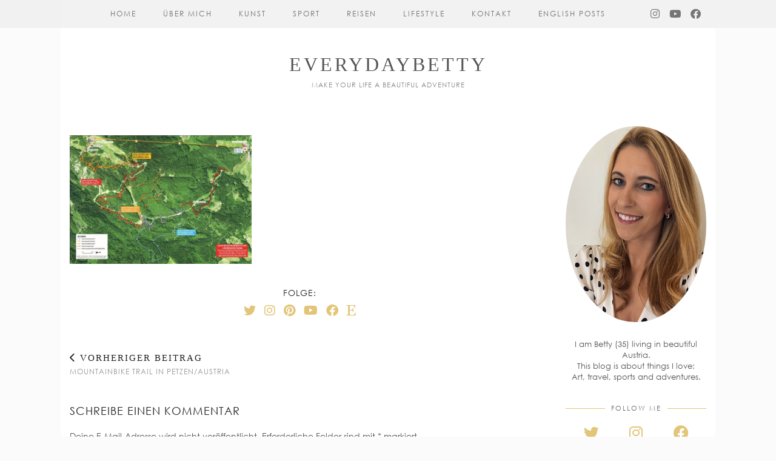

--- FILE ---
content_type: text/html; charset=UTF-8
request_url: https://www.everydaybetty.at/mountainbike-petzen/streckenplan/
body_size: 12754
content:
<!DOCTYPE html>
<html lang="de">
<head>
	<meta charset="UTF-8">
	<meta name="viewport" content="width=device-width, initial-scale=1, maximum-scale=5">	<meta name='robots' content='index, follow, max-image-preview:large, max-snippet:-1, max-video-preview:-1' />

	<!-- This site is optimized with the Yoast SEO plugin v26.6 - https://yoast.com/wordpress/plugins/seo/ -->
	<title>&#8211; everydaybetty</title>
	<link rel="canonical" href="https://www.everydaybetty.at/mountainbike-petzen/streckenplan/" />
	<meta property="og:locale" content="de_DE" />
	<meta property="og:type" content="article" />
	<meta property="og:title" content="&#8211; everydaybetty" />
	<meta property="og:url" content="https://www.everydaybetty.at/mountainbike-petzen/streckenplan/" />
	<meta property="og:site_name" content="everydaybetty" />
	<meta property="article:modified_time" content="2017-06-13T21:14:28+00:00" />
	<meta property="og:image" content="https://www.everydaybetty.at/mountainbike-petzen/streckenplan" />
	<meta property="og:image:width" content="901" />
	<meta property="og:image:height" content="635" />
	<meta property="og:image:type" content="image/jpeg" />
	<meta name="twitter:card" content="summary_large_image" />
	<meta name="twitter:site" content="@Everyday__Betty" />
	<script type="application/ld+json" class="yoast-schema-graph">{"@context":"https://schema.org","@graph":[{"@type":"WebPage","@id":"https://www.everydaybetty.at/mountainbike-petzen/streckenplan/","url":"https://www.everydaybetty.at/mountainbike-petzen/streckenplan/","name":"&#8211; everydaybetty","isPartOf":{"@id":"https://www.everydaybetty.at/#website"},"primaryImageOfPage":{"@id":"https://www.everydaybetty.at/mountainbike-petzen/streckenplan/#primaryimage"},"image":{"@id":"https://www.everydaybetty.at/mountainbike-petzen/streckenplan/#primaryimage"},"thumbnailUrl":"https://www.everydaybetty.at/wp-content/uploads/2017/06/streckenplan.jpg","datePublished":"2017-06-13T21:13:45+00:00","dateModified":"2017-06-13T21:14:28+00:00","breadcrumb":{"@id":"https://www.everydaybetty.at/mountainbike-petzen/streckenplan/#breadcrumb"},"inLanguage":"de","potentialAction":[{"@type":"ReadAction","target":["https://www.everydaybetty.at/mountainbike-petzen/streckenplan/"]}]},{"@type":"ImageObject","inLanguage":"de","@id":"https://www.everydaybetty.at/mountainbike-petzen/streckenplan/#primaryimage","url":"https://www.everydaybetty.at/wp-content/uploads/2017/06/streckenplan.jpg","contentUrl":"https://www.everydaybetty.at/wp-content/uploads/2017/06/streckenplan.jpg","width":901,"height":635,"caption":"mountainbike streckenplan"},{"@type":"BreadcrumbList","@id":"https://www.everydaybetty.at/mountainbike-petzen/streckenplan/#breadcrumb","itemListElement":[{"@type":"ListItem","position":1,"name":"Home","item":"https://www.everydaybetty.at/"},{"@type":"ListItem","position":2,"name":"Mountainbike Trail in Petzen/Austria","item":"https://www.everydaybetty.at/mountainbike-petzen/"}]},{"@type":"WebSite","@id":"https://www.everydaybetty.at/#website","url":"https://www.everydaybetty.at/","name":"everydaybetty","description":"Make your life a beautiful adventure","publisher":{"@id":"https://www.everydaybetty.at/#/schema/person/59fb42a21f8d7dd98d81a1f818651b7d"},"potentialAction":[{"@type":"SearchAction","target":{"@type":"EntryPoint","urlTemplate":"https://www.everydaybetty.at/?s={search_term_string}"},"query-input":{"@type":"PropertyValueSpecification","valueRequired":true,"valueName":"search_term_string"}}],"inLanguage":"de"},{"@type":["Person","Organization"],"@id":"https://www.everydaybetty.at/#/schema/person/59fb42a21f8d7dd98d81a1f818651b7d","name":"Betty","image":{"@type":"ImageObject","inLanguage":"de","@id":"https://www.everydaybetty.at/#/schema/person/image/","url":"http://www.everydaybetty.at/wp-content/uploads/2019/12/betti-scaled.jpg","contentUrl":"http://www.everydaybetty.at/wp-content/uploads/2019/12/betti-scaled.jpg","width":1923,"height":2560,"caption":"Betty"},"logo":{"@id":"https://www.everydaybetty.at/#/schema/person/image/"},"sameAs":["http://www.everydaybetty.at"]}]}</script>
	<!-- / Yoast SEO plugin. -->


<link rel='dns-prefetch' href='//cdnjs.cloudflare.com' />
<link rel='dns-prefetch' href='//pipdigz.co.uk' />
<link rel="alternate" type="application/rss+xml" title="everydaybetty &raquo; Feed" href="https://www.everydaybetty.at/feed/" />
<link rel="alternate" type="application/rss+xml" title="everydaybetty &raquo; Kommentar-Feed" href="https://www.everydaybetty.at/comments/feed/" />
<link rel="alternate" type="application/rss+xml" title="everydaybetty &raquo; -Kommentar-Feed" href="https://www.everydaybetty.at/mountainbike-petzen/streckenplan/feed/" />
<style id='wp-img-auto-sizes-contain-inline-css' type='text/css'>
img:is([sizes=auto i],[sizes^="auto," i]){contain-intrinsic-size:3000px 1500px}
/*# sourceURL=wp-img-auto-sizes-contain-inline-css */
</style>
<style id='wp-block-library-inline-css' type='text/css'>
:root{--wp-block-synced-color:#7a00df;--wp-block-synced-color--rgb:122,0,223;--wp-bound-block-color:var(--wp-block-synced-color);--wp-editor-canvas-background:#ddd;--wp-admin-theme-color:#007cba;--wp-admin-theme-color--rgb:0,124,186;--wp-admin-theme-color-darker-10:#006ba1;--wp-admin-theme-color-darker-10--rgb:0,107,160.5;--wp-admin-theme-color-darker-20:#005a87;--wp-admin-theme-color-darker-20--rgb:0,90,135;--wp-admin-border-width-focus:2px}@media (min-resolution:192dpi){:root{--wp-admin-border-width-focus:1.5px}}.wp-element-button{cursor:pointer}:root .has-very-light-gray-background-color{background-color:#eee}:root .has-very-dark-gray-background-color{background-color:#313131}:root .has-very-light-gray-color{color:#eee}:root .has-very-dark-gray-color{color:#313131}:root .has-vivid-green-cyan-to-vivid-cyan-blue-gradient-background{background:linear-gradient(135deg,#00d084,#0693e3)}:root .has-purple-crush-gradient-background{background:linear-gradient(135deg,#34e2e4,#4721fb 50%,#ab1dfe)}:root .has-hazy-dawn-gradient-background{background:linear-gradient(135deg,#faaca8,#dad0ec)}:root .has-subdued-olive-gradient-background{background:linear-gradient(135deg,#fafae1,#67a671)}:root .has-atomic-cream-gradient-background{background:linear-gradient(135deg,#fdd79a,#004a59)}:root .has-nightshade-gradient-background{background:linear-gradient(135deg,#330968,#31cdcf)}:root .has-midnight-gradient-background{background:linear-gradient(135deg,#020381,#2874fc)}:root{--wp--preset--font-size--normal:16px;--wp--preset--font-size--huge:42px}.has-regular-font-size{font-size:1em}.has-larger-font-size{font-size:2.625em}.has-normal-font-size{font-size:var(--wp--preset--font-size--normal)}.has-huge-font-size{font-size:var(--wp--preset--font-size--huge)}.has-text-align-center{text-align:center}.has-text-align-left{text-align:left}.has-text-align-right{text-align:right}.has-fit-text{white-space:nowrap!important}#end-resizable-editor-section{display:none}.aligncenter{clear:both}.items-justified-left{justify-content:flex-start}.items-justified-center{justify-content:center}.items-justified-right{justify-content:flex-end}.items-justified-space-between{justify-content:space-between}.screen-reader-text{border:0;clip-path:inset(50%);height:1px;margin:-1px;overflow:hidden;padding:0;position:absolute;width:1px;word-wrap:normal!important}.screen-reader-text:focus{background-color:#ddd;clip-path:none;color:#444;display:block;font-size:1em;height:auto;left:5px;line-height:normal;padding:15px 23px 14px;text-decoration:none;top:5px;width:auto;z-index:100000}html :where(.has-border-color){border-style:solid}html :where([style*=border-top-color]){border-top-style:solid}html :where([style*=border-right-color]){border-right-style:solid}html :where([style*=border-bottom-color]){border-bottom-style:solid}html :where([style*=border-left-color]){border-left-style:solid}html :where([style*=border-width]){border-style:solid}html :where([style*=border-top-width]){border-top-style:solid}html :where([style*=border-right-width]){border-right-style:solid}html :where([style*=border-bottom-width]){border-bottom-style:solid}html :where([style*=border-left-width]){border-left-style:solid}html :where(img[class*=wp-image-]){height:auto;max-width:100%}:where(figure){margin:0 0 1em}html :where(.is-position-sticky){--wp-admin--admin-bar--position-offset:var(--wp-admin--admin-bar--height,0px)}@media screen and (max-width:600px){html :where(.is-position-sticky){--wp-admin--admin-bar--position-offset:0px}}

/*# sourceURL=wp-block-library-inline-css */
</style><style id='global-styles-inline-css' type='text/css'>
:root{--wp--preset--aspect-ratio--square: 1;--wp--preset--aspect-ratio--4-3: 4/3;--wp--preset--aspect-ratio--3-4: 3/4;--wp--preset--aspect-ratio--3-2: 3/2;--wp--preset--aspect-ratio--2-3: 2/3;--wp--preset--aspect-ratio--16-9: 16/9;--wp--preset--aspect-ratio--9-16: 9/16;--wp--preset--color--black: #000000;--wp--preset--color--cyan-bluish-gray: #abb8c3;--wp--preset--color--white: #ffffff;--wp--preset--color--pale-pink: #f78da7;--wp--preset--color--vivid-red: #cf2e2e;--wp--preset--color--luminous-vivid-orange: #ff6900;--wp--preset--color--luminous-vivid-amber: #fcb900;--wp--preset--color--light-green-cyan: #7bdcb5;--wp--preset--color--vivid-green-cyan: #00d084;--wp--preset--color--pale-cyan-blue: #8ed1fc;--wp--preset--color--vivid-cyan-blue: #0693e3;--wp--preset--color--vivid-purple: #9b51e0;--wp--preset--gradient--vivid-cyan-blue-to-vivid-purple: linear-gradient(135deg,rgb(6,147,227) 0%,rgb(155,81,224) 100%);--wp--preset--gradient--light-green-cyan-to-vivid-green-cyan: linear-gradient(135deg,rgb(122,220,180) 0%,rgb(0,208,130) 100%);--wp--preset--gradient--luminous-vivid-amber-to-luminous-vivid-orange: linear-gradient(135deg,rgb(252,185,0) 0%,rgb(255,105,0) 100%);--wp--preset--gradient--luminous-vivid-orange-to-vivid-red: linear-gradient(135deg,rgb(255,105,0) 0%,rgb(207,46,46) 100%);--wp--preset--gradient--very-light-gray-to-cyan-bluish-gray: linear-gradient(135deg,rgb(238,238,238) 0%,rgb(169,184,195) 100%);--wp--preset--gradient--cool-to-warm-spectrum: linear-gradient(135deg,rgb(74,234,220) 0%,rgb(151,120,209) 20%,rgb(207,42,186) 40%,rgb(238,44,130) 60%,rgb(251,105,98) 80%,rgb(254,248,76) 100%);--wp--preset--gradient--blush-light-purple: linear-gradient(135deg,rgb(255,206,236) 0%,rgb(152,150,240) 100%);--wp--preset--gradient--blush-bordeaux: linear-gradient(135deg,rgb(254,205,165) 0%,rgb(254,45,45) 50%,rgb(107,0,62) 100%);--wp--preset--gradient--luminous-dusk: linear-gradient(135deg,rgb(255,203,112) 0%,rgb(199,81,192) 50%,rgb(65,88,208) 100%);--wp--preset--gradient--pale-ocean: linear-gradient(135deg,rgb(255,245,203) 0%,rgb(182,227,212) 50%,rgb(51,167,181) 100%);--wp--preset--gradient--electric-grass: linear-gradient(135deg,rgb(202,248,128) 0%,rgb(113,206,126) 100%);--wp--preset--gradient--midnight: linear-gradient(135deg,rgb(2,3,129) 0%,rgb(40,116,252) 100%);--wp--preset--font-size--small: 13px;--wp--preset--font-size--medium: 20px;--wp--preset--font-size--large: 36px;--wp--preset--font-size--x-large: 42px;--wp--preset--spacing--20: 0.44rem;--wp--preset--spacing--30: 0.67rem;--wp--preset--spacing--40: 1rem;--wp--preset--spacing--50: 1.5rem;--wp--preset--spacing--60: 2.25rem;--wp--preset--spacing--70: 3.38rem;--wp--preset--spacing--80: 5.06rem;--wp--preset--shadow--natural: 6px 6px 9px rgba(0, 0, 0, 0.2);--wp--preset--shadow--deep: 12px 12px 50px rgba(0, 0, 0, 0.4);--wp--preset--shadow--sharp: 6px 6px 0px rgba(0, 0, 0, 0.2);--wp--preset--shadow--outlined: 6px 6px 0px -3px rgb(255, 255, 255), 6px 6px rgb(0, 0, 0);--wp--preset--shadow--crisp: 6px 6px 0px rgb(0, 0, 0);}:where(.is-layout-flex){gap: 0.5em;}:where(.is-layout-grid){gap: 0.5em;}body .is-layout-flex{display: flex;}.is-layout-flex{flex-wrap: wrap;align-items: center;}.is-layout-flex > :is(*, div){margin: 0;}body .is-layout-grid{display: grid;}.is-layout-grid > :is(*, div){margin: 0;}:where(.wp-block-columns.is-layout-flex){gap: 2em;}:where(.wp-block-columns.is-layout-grid){gap: 2em;}:where(.wp-block-post-template.is-layout-flex){gap: 1.25em;}:where(.wp-block-post-template.is-layout-grid){gap: 1.25em;}.has-black-color{color: var(--wp--preset--color--black) !important;}.has-cyan-bluish-gray-color{color: var(--wp--preset--color--cyan-bluish-gray) !important;}.has-white-color{color: var(--wp--preset--color--white) !important;}.has-pale-pink-color{color: var(--wp--preset--color--pale-pink) !important;}.has-vivid-red-color{color: var(--wp--preset--color--vivid-red) !important;}.has-luminous-vivid-orange-color{color: var(--wp--preset--color--luminous-vivid-orange) !important;}.has-luminous-vivid-amber-color{color: var(--wp--preset--color--luminous-vivid-amber) !important;}.has-light-green-cyan-color{color: var(--wp--preset--color--light-green-cyan) !important;}.has-vivid-green-cyan-color{color: var(--wp--preset--color--vivid-green-cyan) !important;}.has-pale-cyan-blue-color{color: var(--wp--preset--color--pale-cyan-blue) !important;}.has-vivid-cyan-blue-color{color: var(--wp--preset--color--vivid-cyan-blue) !important;}.has-vivid-purple-color{color: var(--wp--preset--color--vivid-purple) !important;}.has-black-background-color{background-color: var(--wp--preset--color--black) !important;}.has-cyan-bluish-gray-background-color{background-color: var(--wp--preset--color--cyan-bluish-gray) !important;}.has-white-background-color{background-color: var(--wp--preset--color--white) !important;}.has-pale-pink-background-color{background-color: var(--wp--preset--color--pale-pink) !important;}.has-vivid-red-background-color{background-color: var(--wp--preset--color--vivid-red) !important;}.has-luminous-vivid-orange-background-color{background-color: var(--wp--preset--color--luminous-vivid-orange) !important;}.has-luminous-vivid-amber-background-color{background-color: var(--wp--preset--color--luminous-vivid-amber) !important;}.has-light-green-cyan-background-color{background-color: var(--wp--preset--color--light-green-cyan) !important;}.has-vivid-green-cyan-background-color{background-color: var(--wp--preset--color--vivid-green-cyan) !important;}.has-pale-cyan-blue-background-color{background-color: var(--wp--preset--color--pale-cyan-blue) !important;}.has-vivid-cyan-blue-background-color{background-color: var(--wp--preset--color--vivid-cyan-blue) !important;}.has-vivid-purple-background-color{background-color: var(--wp--preset--color--vivid-purple) !important;}.has-black-border-color{border-color: var(--wp--preset--color--black) !important;}.has-cyan-bluish-gray-border-color{border-color: var(--wp--preset--color--cyan-bluish-gray) !important;}.has-white-border-color{border-color: var(--wp--preset--color--white) !important;}.has-pale-pink-border-color{border-color: var(--wp--preset--color--pale-pink) !important;}.has-vivid-red-border-color{border-color: var(--wp--preset--color--vivid-red) !important;}.has-luminous-vivid-orange-border-color{border-color: var(--wp--preset--color--luminous-vivid-orange) !important;}.has-luminous-vivid-amber-border-color{border-color: var(--wp--preset--color--luminous-vivid-amber) !important;}.has-light-green-cyan-border-color{border-color: var(--wp--preset--color--light-green-cyan) !important;}.has-vivid-green-cyan-border-color{border-color: var(--wp--preset--color--vivid-green-cyan) !important;}.has-pale-cyan-blue-border-color{border-color: var(--wp--preset--color--pale-cyan-blue) !important;}.has-vivid-cyan-blue-border-color{border-color: var(--wp--preset--color--vivid-cyan-blue) !important;}.has-vivid-purple-border-color{border-color: var(--wp--preset--color--vivid-purple) !important;}.has-vivid-cyan-blue-to-vivid-purple-gradient-background{background: var(--wp--preset--gradient--vivid-cyan-blue-to-vivid-purple) !important;}.has-light-green-cyan-to-vivid-green-cyan-gradient-background{background: var(--wp--preset--gradient--light-green-cyan-to-vivid-green-cyan) !important;}.has-luminous-vivid-amber-to-luminous-vivid-orange-gradient-background{background: var(--wp--preset--gradient--luminous-vivid-amber-to-luminous-vivid-orange) !important;}.has-luminous-vivid-orange-to-vivid-red-gradient-background{background: var(--wp--preset--gradient--luminous-vivid-orange-to-vivid-red) !important;}.has-very-light-gray-to-cyan-bluish-gray-gradient-background{background: var(--wp--preset--gradient--very-light-gray-to-cyan-bluish-gray) !important;}.has-cool-to-warm-spectrum-gradient-background{background: var(--wp--preset--gradient--cool-to-warm-spectrum) !important;}.has-blush-light-purple-gradient-background{background: var(--wp--preset--gradient--blush-light-purple) !important;}.has-blush-bordeaux-gradient-background{background: var(--wp--preset--gradient--blush-bordeaux) !important;}.has-luminous-dusk-gradient-background{background: var(--wp--preset--gradient--luminous-dusk) !important;}.has-pale-ocean-gradient-background{background: var(--wp--preset--gradient--pale-ocean) !important;}.has-electric-grass-gradient-background{background: var(--wp--preset--gradient--electric-grass) !important;}.has-midnight-gradient-background{background: var(--wp--preset--gradient--midnight) !important;}.has-small-font-size{font-size: var(--wp--preset--font-size--small) !important;}.has-medium-font-size{font-size: var(--wp--preset--font-size--medium) !important;}.has-large-font-size{font-size: var(--wp--preset--font-size--large) !important;}.has-x-large-font-size{font-size: var(--wp--preset--font-size--x-large) !important;}
/*# sourceURL=global-styles-inline-css */
</style>

<style id='classic-theme-styles-inline-css' type='text/css'>
/*! This file is auto-generated */
.wp-block-button__link{color:#fff;background-color:#32373c;border-radius:9999px;box-shadow:none;text-decoration:none;padding:calc(.667em + 2px) calc(1.333em + 2px);font-size:1.125em}.wp-block-file__button{background:#32373c;color:#fff;text-decoration:none}
/*# sourceURL=/wp-includes/css/classic-themes.min.css */
</style>
<link rel='stylesheet' id='contact-form-7-css' href='https://www.everydaybetty.at/wp-content/plugins/contact-form-7/includes/css/styles.css?ver=6.1.4' type='text/css' media='all' />
<link rel='stylesheet' id='wpa-css-css' href='https://www.everydaybetty.at/wp-content/plugins/honeypot/includes/css/wpa.css?ver=2.3.04' type='text/css' media='all' />
<link rel='stylesheet' id='p3-core-responsive-css' href='https://pipdigz.co.uk/p3/css/core_resp.css' type='text/css' media='all' />
<link rel='stylesheet' id='pipdig-style-css' href='https://www.everydaybetty.at/wp-content/themes/pipdig-styleandlight/style.css?ver=1701281851' type='text/css' media='all' />
<link rel='stylesheet' id='pipdig-responsive-css' href='https://www.everydaybetty.at/wp-content/themes/pipdig-styleandlight/css/responsive.css?ver=1701281076' type='text/css' media='all' />
<link rel='stylesheet' id='pipdig-century-gothic-css' href='https://pipdigz.co.uk/fonts/x04qhjis8y3btylf0286ngkxs8/style.css' type='text/css' media='all' />
<script type="text/javascript" src="https://www.everydaybetty.at/wp-includes/js/jquery/jquery.min.js?ver=3.7.1" id="jquery-core-js"></script>
<script type="text/javascript" src="https://www.everydaybetty.at/wp-includes/js/jquery/jquery-migrate.min.js?ver=3.4.1" id="jquery-migrate-js"></script>
<script type="text/javascript" src="https://cdnjs.cloudflare.com/ajax/libs/ammaps/3.13.0/ammap.js" id="ammap-js"></script>
<script type="text/javascript" src="https://cdnjs.cloudflare.com/ajax/libs/ammaps/3.13.0/maps/js/continentsLow.js" id="continentsLow-js"></script>
<link rel="https://api.w.org/" href="https://www.everydaybetty.at/wp-json/" /><link rel="alternate" title="JSON" type="application/json" href="https://www.everydaybetty.at/wp-json/wp/v2/media/269" /><link rel="EditURI" type="application/rsd+xml" title="RSD" href="https://www.everydaybetty.at/xmlrpc.php?rsd" />
<meta name="generator" content="WordPress 6.9" />
<link rel='shortlink' href='https://www.everydaybetty.at/?p=269' />
<!--noptimize--> <!-- Cust --> <style>.entry-title {font-size:10px}.grid-title{height:10px;line-height:10px}@media only screen and (max-width:719px){.grid-title{height:auto}}@media screen and (min-width: 770px) { .site-title img{padding-top:80px} }</style> <!-- /Cust --> <!--/noptimize--><link rel="icon" href="https://www.everydaybetty.at/wp-content/uploads/2022/11/image-150x150.jpg" sizes="32x32" />
<link rel="icon" href="https://www.everydaybetty.at/wp-content/uploads/2022/11/image-300x300.jpg" sizes="192x192" />
<link rel="apple-touch-icon" href="https://www.everydaybetty.at/wp-content/uploads/2022/11/image-300x300.jpg" />
<meta name="msapplication-TileImage" content="https://www.everydaybetty.at/wp-content/uploads/2022/11/image-300x300.jpg" />
	
	<!-- p3 width customizer START -->
	<style>
	.site-main .row > .col-xs-8 {
		width: 73%;
	}
	.site-main .row > .col-xs-pull-8 {
		right: 73%;
	}
	.site-main .row > .col-xs-push-8 {
		left: 73%;
	}
	.site-main .row > .col-xs-offset-8 {
		margin-left: 73%;
	}
		
	.site-main .row > .col-xs-4:not(.p3_featured_panel):not(.p3_featured_cat):not(.p_archive_item) {
		width: 27%;
	}
	.site-main .row > .col-xs-pull-4:not(.p3_featured_panel):not(.p3_featured_cat):not(.p_archive_item) {
		right: 27%;
	}
	.site-main .row > .col-xs-push-4:not(.p3_featured_panel):not(.p3_featured_cat):not(.p_archive_item) {
		left: 27%;
	}
	.site-main .row > .col-xs-offset-4:not(.p3_featured_panel):not(.p3_featured_cat):not(.p_archive_item) {
		margin-left: 27%;
	}
		
		
		
	@media (min-width: 768px) { 
		.site-main .row > .col-sm-8 {
			width: 73%;
		}
		.site-main .row > .col-sm-pull-8 {
			right: 73%;
		}
		.site-main .row > .col-sm-push-8 {
			left: 73%;
		}
		.site-main .row > .col-sm-offset-8 {
			margin-left: 73%;
		}
		
		.site-main .row > .col-sm-4:not(.p3_featured_panel):not(.p3_featured_cat):not(.p_archive_item) {
			width: 27%;
		}
		.site-main .row > .col-sm-pull-4:not(.p3_featured_panel):not(.p3_featured_cat):not(.p_archive_item) {
			right: 27%;
		}
		.site-main .row > .col-sm-push-4:not(.p3_featured_panel):not(.p3_featured_cat):not(.p_archive_item) {
			left: 27%;
		}
		.site-main .row > .col-sm-offset-4:not(.p3_featured_panel):not(.p3_featured_cat):not(.p_archive_item) {
			margin-left: 27%;
		}
	}
		
	@media (min-width: 992px) {
		.site-main .row > .col-md-8 {
			width: 73%;
		}
		.site-main .row > .col-md-pull-8 {
			right: 73%;
		}
		.site-main .row > .col-md-push-8 {
			left: 73%;
		}
		.site-main .row > .col-md-offset-8 {
			margin-left: 73%;
		}
		
		.site-main .row > .col-md-4:not(.p3_featured_panel):not(.p3_featured_cat):not(.p_archive_item) {
			width: 27%;
		}
		.site-main .row > .col-md-pull-4:not(.p3_featured_panel):not(.p3_featured_cat):not(.p_archive_item) {
			right: 27%;
		}
		.site-main .row > .col-md-push-4:not(.p3_featured_panel):not(.p3_featured_cat):not(.p_archive_item) {
			left: 27%;
		}
		.site-main .row > .col-md-offset-4:not(.p3_featured_panel):not(.p3_featured_cat):not(.p_archive_item) {
			margin-left: 27%;
		}
	}
		
	@media (min-width: 1200px) {
		.site-main .row > .col-lg-8 {
			width: 73%;
		}
		.site-main .row > .col-lg-pull-8 {
			right: 73%;
		}
		.site-main .row > .col-lg-push-8 {
			left: 73%;
		}
		.site-main .row > .col-lg-offset-8 {
			margin-left: 73%;
		}
		
		.site-main .row > .col-lg-4:not(.p3_featured_panel):not(.p3_featured_cat):not(.p_archive_item) {
			width: 27%;
		}
		.site-main .row > .col-lg-pull-4:not(.p3_featured_panel):not(.p3_featured_cat):not(.p_archive_item) {
			right: 27%;
		}
		.site-main .row > .col-lg-push-4:not(.p3_featured_panel):not(.p3_featured_cat):not(.p_archive_item) {
			left: 27%;
		}
		.site-main .row > .col-lg-offset-4:not(.p3_featured_panel):not(.p3_featured_cat):not(.p_archive_item) {
			margin-left: 27%;
		}
	}
	</style>
	<!-- p3 width customizer END -->
	
		</head>

<body class="attachment wp-singular attachment-template-default single single-attachment postid-269 attachmentid-269 attachment-jpeg wp-theme-pipdig-styleandlight pipdig_sidebar_active">

		
	<header class="site-header nopin">
		<div class="clearfix container">
			<div class="site-branding">
								<div class="site-title">
				<a href="https://www.everydaybetty.at/" title="everydaybetty" rel="home">
					everydaybetty				</a>
			</div>
						<div class="site-description">Make your life a beautiful adventure</div>			</div>
		</div>
	</header><!-- .site-header -->

	<div class="site-top">
						<div class="clearfix container">
			<nav class="site-menu">
				<div class="clearfix menu-bar"><ul id="menu-hauptmenue" class="menu"><li id="menu-item-18" class="menu-item menu-item-type-custom menu-item-object-custom menu-item-home menu-item-18"><a href="http://www.everydaybetty.at">Home</a></li>
<li id="menu-item-210" class="menu-item menu-item-type-post_type menu-item-object-page menu-item-210"><a href="https://www.everydaybetty.at/aboutme/">Über mich</a></li>
<li id="menu-item-3054" class="menu-item menu-item-type-taxonomy menu-item-object-category menu-item-has-children menu-item-3054"><a href="https://www.everydaybetty.at/category/kunst/">Kunst</a>
<ul class="sub-menu">
	<li id="menu-item-3070" class="menu-item menu-item-type-post_type menu-item-object-page menu-item-3070"><a href="https://www.everydaybetty.at/my-story/">my story</a></li>
	<li id="menu-item-3101" class="menu-item menu-item-type-post_type menu-item-object-page menu-item-3101"><a href="https://www.everydaybetty.at/art-gallery/">art gallery</a></li>
</ul>
</li>
<li id="menu-item-52" class="menu-item menu-item-type-taxonomy menu-item-object-category menu-item-has-children menu-item-52"><a href="https://www.everydaybetty.at/category/sport/">Sport</a>
<ul class="sub-menu">
	<li id="menu-item-73" class="menu-item menu-item-type-taxonomy menu-item-object-category menu-item-73"><a href="https://www.everydaybetty.at/category/sport/radeln/">Radeln</a></li>
	<li id="menu-item-72" class="menu-item menu-item-type-taxonomy menu-item-object-category menu-item-72"><a href="https://www.everydaybetty.at/category/sport/wandern/">Wandern</a></li>
	<li id="menu-item-71" class="menu-item menu-item-type-taxonomy menu-item-object-category menu-item-71"><a href="https://www.everydaybetty.at/category/sport/klettern/">Klettern</a></li>
</ul>
</li>
<li id="menu-item-53" class="menu-item menu-item-type-taxonomy menu-item-object-category menu-item-53"><a href="https://www.everydaybetty.at/category/reisen/">Reisen</a></li>
<li id="menu-item-50" class="menu-item menu-item-type-taxonomy menu-item-object-category menu-item-has-children menu-item-50"><a href="https://www.everydaybetty.at/category/lifestyle/">Lifestyle</a>
<ul class="sub-menu">
	<li id="menu-item-489" class="menu-item menu-item-type-taxonomy menu-item-object-category menu-item-489"><a href="https://www.everydaybetty.at/category/lifestyle/rezepte/">Rezepte</a></li>
	<li id="menu-item-488" class="menu-item menu-item-type-taxonomy menu-item-object-category menu-item-488"><a href="https://www.everydaybetty.at/category/lifestyle/gedanken/">Gedanken</a></li>
</ul>
</li>
<li id="menu-item-219" class="menu-item menu-item-type-post_type menu-item-object-page menu-item-has-children menu-item-219"><a href="https://www.everydaybetty.at/contact/">Kontakt</a>
<ul class="sub-menu">
	<li id="menu-item-220" class="menu-item menu-item-type-post_type menu-item-object-page menu-item-220"><a href="https://www.everydaybetty.at/impressum/">Impressum</a></li>
</ul>
</li>
<li id="menu-item-2917" class="menu-item menu-item-type-taxonomy menu-item-object-category menu-item-2917"><a href="https://www.everydaybetty.at/category/allgemein/english/">English Posts</a></li>
<li class="socialz top-socialz"><a href="https://www.instagram.com/everyday.betty" target="_blank" rel="nofollow noopener" aria-label="Instagram" title="Instagram"><i class="pipdigicons pipdigicons_fab pipdigicons-instagram"></i></a><a href="https://www.youtube.com/channel/UCb8cEWM7WoVlvTdsTWiUazg" target="_blank" rel="nofollow noopener" aria-label="YouTube" title="YouTube"><i class="pipdigicons pipdigicons_fab pipdigicons-youtube"></i></a><a href="https://www.facebook.com/Everyday-Betty-463837060617925/" target="_blank" rel="nofollow noopener" aria-label="Facebook" title="Facebook"><i class="pipdigicons pipdigicons_fab pipdigicons-facebook"></i></a></li></ul></div>			</nav><!-- .site-menu -->
    	</div>
					</div><!-- .site-top -->
	
	
	<div class="site-main">
		
				
		
		<div class="clearfix container">
		
						
	<div class="row">
	
		<div class="col-sm-8 content-area">

		
			<article id="post-269" class="clearfix post-269 attachment type-attachment status-inherit hentry">
	
	<header class="entry-header">
					</header><!-- .entry-header -->

	<div class="clearfix entry-content">
	
				
				
		<p class="attachment"><a href='https://www.everydaybetty.at/wp-content/uploads/2017/06/streckenplan.jpg'><img fetchpriority="high" decoding="async" width="300" height="212" src="https://www.everydaybetty.at/wp-content/uploads/2017/06/streckenplan-800x564.jpg" class="attachment-medium size-medium" alt="mountainbike streckenplan" srcset="https://www.everydaybetty.at/wp-content/uploads/2017/06/streckenplan-800x564.jpg 800w, https://www.everydaybetty.at/wp-content/uploads/2017/06/streckenplan.jpg 901w" sizes="(max-width: 300px) 100vw, 300px" /></a></p>
		
				<div class="pipdig-post-sig socialz nopin">
										<h6>Folge:</h6>
				<a href="https://twitter.com/everyday__betty" target="_blank" rel="nofollow noopener" aria-label="Twitter" title="Twitter"><i class="pipdigicons pipdigicons_fab pipdigicons-twitter"></i></a><a href="https://www.instagram.com/everyday.betty" target="_blank" rel="nofollow noopener" aria-label="Instagram" title="Instagram"><i class="pipdigicons pipdigicons_fab pipdigicons-instagram"></i></a><a href="https://www.pinterest.de/everydaybetty/" target="_blank" rel="nofollow noopener" aria-label="Pinterest" title="Pinterest"><i class="pipdigicons pipdigicons_fab pipdigicons-pinterest"></i></a><a href="https://www.youtube.com/channel/UCb8cEWM7WoVlvTdsTWiUazg" target="_blank" rel="nofollow noopener" aria-label="YouTube" title="YouTube"><i class="pipdigicons pipdigicons_fab pipdigicons-youtube"></i></a><a href="https://www.facebook.com/Everyday-Betty-463837060617925/" target="_blank" rel="nofollow noopener" aria-label="Facebook" title="Facebook"><i class="pipdigicons pipdigicons_fab pipdigicons-facebook"></i></a><a href="https://www.etsy.com/de/shop/welovepatches" target="_blank" rel="nofollow noopener"><i class="pipdigicons pipdigicons_fab pipdigicons-etsy"></i></a>					</div>
				
				
	</div>

	<footer class="entry-meta entry-footer">
			</footer>

<!-- #post-269 --></article>
				<nav id="nav-below" class="clearfix post-navigation">
	
		<div class="nav-previous"><a href="https://www.everydaybetty.at/mountainbike-petzen/" rel="prev"><span class="meta-nav"><i class="pipdigicons pipdigicons-chevron-left"></i> Vorheriger Beitrag</span> Mountainbike Trail in Petzen/Austria</a></div>		
	
	</nav><!-- #nav-below -->
	
			
<div id="comments" class="comments-area">

	
		<div id="respond" class="comment-respond">
		<h3 id="reply-title" class="comment-reply-title">Schreibe einen Kommentar <small><a rel="nofollow" id="cancel-comment-reply-link" href="/mountainbike-petzen/streckenplan/#respond" style="display:none;">Antwort abbrechen</a></small></h3><form action="https://www.everydaybetty.at/wp-comments-post.php" method="post" id="commentform" class="comment-form"><p class="comment-notes"><span id="email-notes">Deine E-Mail-Adresse wird nicht veröffentlicht.</span> <span class="required-field-message">Erforderliche Felder sind mit <span class="required">*</span> markiert</span></p><p class="comment-form-comment"><label for="comment">Kommentar <span class="required">*</span></label> <textarea id="comment" name="comment" cols="45" rows="8" maxlength="65525" required="required"></textarea></p><p class="comment-form-author"><label for="author">Name <span class="required">*</span></label> <input id="author" name="author" type="text" value="" size="30" maxlength="245" autocomplete="name" required="required" /></p>
<p class="comment-form-email"><label for="email">E-Mail-Adresse <span class="required">*</span></label> <input id="email" name="email" type="text" value="" size="30" maxlength="100" aria-describedby="email-notes" autocomplete="email" required="required" /></p>
<p class="comment-form-url"><label for="url">Website</label> <input id="url" name="url" type="text" value="" size="30" maxlength="200" autocomplete="url" /></p>
	<p style="display:none!important" aria-hidden="true" id="website_url_pd_wrap">
		<label for="website_url_pd">Website URL</label>
		<input name="website_url_pd" id="website_url_pd" type="url" autocomplete="off" value="" size="30">
	</p>
	<p class="form-submit"><input name="submit" type="submit" id="submit" class="submit" value="Kommentar abschicken" /> <input type='hidden' name='comment_post_ID' value='269' id='comment_post_ID' />
<input type='hidden' name='comment_parent' id='comment_parent' value='0' />
</p></form>	</div><!-- #respond -->
	

</div><!-- #comments -->
		
		</div><!-- .content-area -->

			
	<div class="col-sm-4 site-sidebar nopin" role="complementary">
		<aside id="pipdig_widget_profile-2" class="widget pipdig_widget_profile"><img src="https://www.everydaybetty.at/wp-content/uploads/2024/06/Bettina-800x1117.jpg" alt="" style="-webkit-border-radius:50%;-moz-border-radius:50%;border-radius:50%;" loading="lazy" data-pin-nopin="true" class="nopin" /><p>I am Betty (35) living in beautiful Austria.<br />
This blog is about things I love:<br />
Art, travel, sports and adventures.</p>
</aside><aside id="pipdig_widget_social_icons-2" class="widget pipdig_widget_social_icons"><h3 class="widget-title"><span>Follow me</span></h3><div class="socialz pipdig_socialz_2"><a href="https://twitter.com/everyday__betty" target="_blank" rel="nofollow noopener" aria-label="twitter" title="twitter" class="pipdig_socialz_widget_twitter"><i class="pipdigicons pipdigicons_fab pipdigicons-twitter" aria-hidden="true"></i><br /><span>Twitter</span></a><a href="https://www.instagram.com/everyday.betty" target="_blank" rel="nofollow noopener" aria-label="instagram" title="instagram" class="pipdig_socialz_widget_instagram"><i class="pipdigicons pipdigicons_fab pipdigicons-instagram" aria-hidden="true"></i><br /><span>Instagram</span></a><a href="https://www.facebook.com/Everyday-Betty-463837060617925/" target="_blank" rel="nofollow noopener" aria-label="facebook" title="facebook" class="pipdig_socialz_widget_facebook"><i class="pipdigicons pipdigicons_fab pipdigicons-facebook" aria-hidden="true"></i><br /><span>Facebook</span></a><a href="https://www.pinterest.de/everydaybetty/" target="_blank" rel="nofollow noopener" aria-label="pinterest" title="pinterest" class="pipdig_socialz_widget_pinterest"><i class="pipdigicons pipdigicons_fab pipdigicons-pinterest" aria-hidden="true"></i><br /><span>Pinterest</span></a><a href="https://www.youtube.com/channel/UCb8cEWM7WoVlvTdsTWiUazg" target="_blank" rel="nofollow noopener" aria-label="youtube" title="youtube" class="pipdig_socialz_widget_youtube"><i class="pipdigicons pipdigicons_fab pipdigicons-youtube" aria-hidden="true"></i><br /><span>YouTube</span></a><a href="mailto:everydaybetty@gmx.at" class="pipdig_socialz_widget_email"><i class="pipdigicons pipdigicons-envelope" aria-hidden="true" class="pipdig_socialz_widget_email"></i><br /><span>Email</span></a></div></aside><aside id="search-3" class="widget widget_search"><h3 class="widget-title"><span>searching for&#8230;</span></h3><form role="search" method="get" class="search-form" action="https://www.everydaybetty.at/">
	<div class="form-group">
		<input type="search" class="form-control" placeholder="Type some keywords..." value="" name="s" title="Search for:">
	</div>
</form></aside><aside id="pipdig_widget_clw-2" class="widget pipdig_widget_clw"><h3 class="widget-title"><span>Currently exploring</span></h3>
				<!--noptimize-->
				<script>
					var map;

					AmCharts.ready(function() {
						var map;
						var targetSVG = "M9,0C4.029,0,0,4.029,0,9s4.029,9,9,9s9-4.029,9-9S13.971,0,9,0z M9,15.93 c-3.83,0-6.93-3.1-6.93-6.93S5.17,2.07,9,2.07s6.93,3.1,6.93,6.93S12.83,15.93,9,15.93 M12.5,9c0,1.933-1.567,3.5-3.5,3.5S5.5,10.933,5.5,9S7.067,5.5,9,5.5 S12.5,7.067,12.5,9z";
						
						map = new AmCharts.AmMap();
						map.tapToActivate = false;
						map.handDrawn = false;
						map.fontFamily = "Georgia";
						map.fontSize = 12;
						map.useObjectColorForBalloon = false;
						map.dragMap = false;
						map.color = "#ffffff";

						map.areasSettings = {
							autoZoom: false,
							rollOverOutlineColor: "#ffffff",
							selectedColor: "#dddddd",
							rollOverColor: "#dddddd",
							outlineAlpha: 1,
							outlineColor: "#ffffff",
							outlineThickness: 2,
							color: "#dddddd",
							balloonText: false,
						};

						map.dataProvider = {
							mapVar: AmCharts.maps.continentsLow,
								areas: [{
									"id": "africa", url: "",
								}, {
									"id": "asia", url: "",
								}, {
									"id": "australia", url: "",
								}, {
									"id": "europe", url: "",
								}, {
									"id": "north_america", url: "",
								}, {
									"id": "south_america", url: "",
								}],
								images: [
									{svgPath:targetSVG, color: "#000000", scale:.6, title:"Vienna/Austria", latitude:48.208176, longitude:16.373819, url: "",},
								]

							};
							var zoomControl = map.zoomControl;
							zoomControl.panControlEnabled = false;
							zoomControl.zoomControlEnabled = false;
							zoomControl.mouseEnabled = false;

							map.write("map_id_38448615");

						});
					</script>
					<div id="map_id_38448615" style="max-width: 300px; width: 100%; height: 170px; margin: 0 auto;"></div>
					<p>Vienna/Austria</p>
					<style scoped>#map_id_38448615 a{display:none!important}</style>
					<!--/noptimize-->
					</aside><aside id="pipdig_widget_latest_youtube-2" class="widget pipdig_widget_latest_youtube"><h3 class="widget-title"><span>Latest Video</span></h3>			
							
				<div id="p3_youtube_widget_973900982">
				
							
								
										<div class="p3_youtube_widget_wrapper ">
					<div class="p3_youtube_widget p3_cover_me" style="background-image:url(https://i.ytimg.com/vi/S_HeuRM1gEA/maxresdefault.jpg);">
						<a href="https://www.youtube.com/watch?v=S_HeuRM1gEA" target="_blank" rel="nofollow noopener" data-p3-youtube="S_HeuRM1gEA" aria-label="Zwei Tage Warschau - Follow us around" data-lity>
							<img class="p3_invisible skip-lazy" src="[data-uri]" alt="Zwei Tage Warschau - Follow us around"/>
							<i class="pipdigicons pipdigicons_fab pipdigicons-youtube"></i>
						</a>
					</div>
											<a href="https://www.youtube.com/watch?v=S_HeuRM1gEA" target="_blank" rel="nofollow noopener">Zwei Tage Warschau - Follow us around</a>
										</div>
					
									<div class="clearfix"></div>
				</div>
			</aside><aside id="pipdig_widget_instagram-4" class="widget pipdig_widget_instagram"><h3 class="widget-title"><span>Instagram</span></h3></aside><aside id="pipdig_widget_facebook-2" class="widget pipdig_widget_facebook"><h3 class="widget-title"><span>Follow me on Facebook</span></h3><div id="fb-root"></div><script async defer crossorigin="anonymous" src="https://connect.facebook.net/en_US/sdk.js#xfbml=1&version=v3.3"></script>
				<div class="fb-page" data-href="https://www.facebook.com/Everyday-Betty-463837060617925/" data-width="500" data-height="320px" data-small-header="false" data-hide-cta="true" data-adapt-container-width="true" data-hide-cover="false" data-show-facepile="on" data-tabs="false"><div class="fb-xfbml-parse-ignore"></div></div></aside><aside id="pipdig_widget_popular_posts-2" class="widget pipdig_widget_popular_posts"><h3 class="widget-title"><span>popular posts</span></h3>
	<ul id="p3_pop_widget_202071128" class="p3_popular_posts_widget" class="nopin">
	
		
		
			
					<li>
				<a href="https://www.everydaybetty.at/schlegeis-stausee-klettersteig/" aria-label="Schlegeis Stausee &#8211; Klettersteig einmal anders">
											<div class="p3_cover_me " style="background-image:url(//www.everydaybetty.at/wp-content/uploads/2017/08/IMG_0080.jpg);">
							<img src="[data-uri]" alt="Schlegeis Stausee &#8211; Klettersteig einmal anders" class="p3_invisible skip-lazy" />
						</div>
										<h4 class="p_post_titles_font">Schlegeis Stausee &#8211; Klettersteig einmal anders</h4>
				</a>
			</li>
		
			
					<li>
				<a href="https://www.everydaybetty.at/olperer-huette/" aria-label="Olperer Hütte &#8211; Fotospot im Zillertal">
											<div class="p3_cover_me " style="background-image:url(//www.everydaybetty.at/wp-content/uploads/2017/08/6.jpeg);">
							<img src="[data-uri]" alt="Olperer Hütte &#8211; Fotospot im Zillertal" class="p3_invisible skip-lazy" />
						</div>
										<h4 class="p_post_titles_font">Olperer Hütte &#8211; Fotospot im Zillertal</h4>
				</a>
			</li>
		
			
					<li>
				<a href="https://www.everydaybetty.at/hiking-traunstein/" aria-label="Traunstein &#8211; Wandern mit Aussicht">
											<div class="p3_cover_me " style="background-image:url(//www.everydaybetty.at/wp-content/uploads/2017/07/titelbild.jpg);">
							<img src="[data-uri]" alt="Traunstein &#8211; Wandern mit Aussicht" class="p3_invisible skip-lazy" />
						</div>
										<h4 class="p_post_titles_font">Traunstein &#8211; Wandern mit Aussicht</h4>
				</a>
			</li>
		
			</ul>
	
	</aside><aside id="archives-3" class="widget widget_archive"><h3 class="widget-title"><span>older posts</span></h3>		<label class="screen-reader-text" for="archives-dropdown-3">older posts</label>
		<select id="archives-dropdown-3" name="archive-dropdown">
			
			<option value="">Monat auswählen</option>
				<option value='https://www.everydaybetty.at/2025/12/'> Dezember 2025 &nbsp;(1)</option>
	<option value='https://www.everydaybetty.at/2025/02/'> Februar 2025 &nbsp;(1)</option>
	<option value='https://www.everydaybetty.at/2024/12/'> Dezember 2024 &nbsp;(1)</option>
	<option value='https://www.everydaybetty.at/2024/07/'> Juli 2024 &nbsp;(1)</option>
	<option value='https://www.everydaybetty.at/2024/02/'> Februar 2024 &nbsp;(1)</option>
	<option value='https://www.everydaybetty.at/2023/10/'> Oktober 2023 &nbsp;(1)</option>
	<option value='https://www.everydaybetty.at/2023/04/'> April 2023 &nbsp;(1)</option>
	<option value='https://www.everydaybetty.at/2022/11/'> November 2022 &nbsp;(1)</option>
	<option value='https://www.everydaybetty.at/2022/10/'> Oktober 2022 &nbsp;(2)</option>
	<option value='https://www.everydaybetty.at/2022/08/'> August 2022 &nbsp;(1)</option>
	<option value='https://www.everydaybetty.at/2022/05/'> Mai 2022 &nbsp;(3)</option>
	<option value='https://www.everydaybetty.at/2021/08/'> August 2021 &nbsp;(1)</option>
	<option value='https://www.everydaybetty.at/2021/07/'> Juli 2021 &nbsp;(1)</option>
	<option value='https://www.everydaybetty.at/2021/05/'> Mai 2021 &nbsp;(2)</option>
	<option value='https://www.everydaybetty.at/2020/11/'> November 2020 &nbsp;(1)</option>
	<option value='https://www.everydaybetty.at/2020/10/'> Oktober 2020 &nbsp;(1)</option>
	<option value='https://www.everydaybetty.at/2020/09/'> September 2020 &nbsp;(2)</option>
	<option value='https://www.everydaybetty.at/2020/03/'> März 2020 &nbsp;(1)</option>
	<option value='https://www.everydaybetty.at/2019/12/'> Dezember 2019 &nbsp;(1)</option>
	<option value='https://www.everydaybetty.at/2019/11/'> November 2019 &nbsp;(1)</option>
	<option value='https://www.everydaybetty.at/2019/09/'> September 2019 &nbsp;(3)</option>
	<option value='https://www.everydaybetty.at/2019/06/'> Juni 2019 &nbsp;(1)</option>
	<option value='https://www.everydaybetty.at/2019/05/'> Mai 2019 &nbsp;(2)</option>
	<option value='https://www.everydaybetty.at/2019/03/'> März 2019 &nbsp;(3)</option>
	<option value='https://www.everydaybetty.at/2018/01/'> Januar 2018 &nbsp;(1)</option>
	<option value='https://www.everydaybetty.at/2017/12/'> Dezember 2017 &nbsp;(2)</option>
	<option value='https://www.everydaybetty.at/2017/11/'> November 2017 &nbsp;(2)</option>
	<option value='https://www.everydaybetty.at/2017/10/'> Oktober 2017 &nbsp;(2)</option>
	<option value='https://www.everydaybetty.at/2017/09/'> September 2017 &nbsp;(2)</option>
	<option value='https://www.everydaybetty.at/2017/08/'> August 2017 &nbsp;(5)</option>
	<option value='https://www.everydaybetty.at/2017/07/'> Juli 2017 &nbsp;(7)</option>
	<option value='https://www.everydaybetty.at/2017/06/'> Juni 2017 &nbsp;(6)</option>
	<option value='https://www.everydaybetty.at/2017/05/'> Mai 2017 &nbsp;(2)</option>

		</select>

			<script type="text/javascript">
/* <![CDATA[ */

( ( dropdownId ) => {
	const dropdown = document.getElementById( dropdownId );
	function onSelectChange() {
		setTimeout( () => {
			if ( 'escape' === dropdown.dataset.lastkey ) {
				return;
			}
			if ( dropdown.value ) {
				document.location.href = dropdown.value;
			}
		}, 250 );
	}
	function onKeyUp( event ) {
		if ( 'Escape' === event.key ) {
			dropdown.dataset.lastkey = 'escape';
		} else {
			delete dropdown.dataset.lastkey;
		}
	}
	function onClick() {
		delete dropdown.dataset.lastkey;
	}
	dropdown.addEventListener( 'keyup', onKeyUp );
	dropdown.addEventListener( 'click', onClick );
	dropdown.addEventListener( 'change', onSelectChange );
})( "archives-dropdown-3" );

//# sourceURL=WP_Widget_Archives%3A%3Awidget
/* ]]> */
</script>
</aside>	</div><!-- .site-sidebar -->
	

	</div>

		</div>
	</div><!-- .site-main -->
	
	
	<div class="hide-back-to-top"><div id="back-top"><a href="#top"><i class="pipdigicons pipdigicons-chevron-up"></i></a></div></div>
	
	<div id="p3_sticky_stop"></div>

		
	
<div class="site-extra" role="complementary">
	<div class="clearfix container">
		<div class="row">
						<div id="widget-area-2" class="col-sm-4 widget-area">
				<div id="pipdig_widget_instagram-3" class="widget pipdig_widget_instagram"><h3 class="widget-title"><span>instagram</span></h3></div>			<!-- #widget-area-2 --></div>
			
						<div id="widget-area-3" class="col-sm-4 widget-area">
				<div id="pipdig_widget_social_icons-3" class="widget pipdig_widget_social_icons"><h3 class="widget-title"><span>follow</span></h3><div class="socialz"><a href="https://twitter.com/everyday__betty" target="_blank" rel="nofollow noopener" aria-label="twitter" title="twitter"><i class="pipdigicons pipdigicons_fab pipdigicons-twitter" aria-hidden="true"></i></a><a href="https://www.instagram.com/everyday.betty" target="_blank" rel="nofollow noopener" aria-label="instagram" title="instagram"><i class="pipdigicons pipdigicons_fab pipdigicons-instagram" aria-hidden="true"></i></a><a href="https://www.facebook.com/Everyday-Betty-463837060617925/" target="_blank" rel="nofollow noopener" aria-label="facebook" title="facebook"><i class="pipdigicons pipdigicons_fab pipdigicons-facebook" aria-hidden="true"></i></a><a href="http://everydaybetty" target="_blank" rel="nofollow noopener" aria-label="pinterest" title="pinterest"><i class="pipdigicons pipdigicons_fab pipdigicons-pinterest" aria-hidden="true"></i></a><a href="https://www.youtube.com/channel/UCb8cEWM7WoVlvTdsTWiUazg" target="_blank" rel="nofollow noopener" aria-label="youtube" title="youtube"><i class="pipdigicons pipdigicons_fab pipdigicons-youtube" aria-hidden="true"></i></a><a href="mailto:everydaybetty@gmx.at" aria-label="Email" title="Email"><i class="pipdigicons pipdigicons-envelope" aria-hidden="true"></i></a></div></div>			<!-- #widget-area-3 --></div>
			
						<div id="widget-area-4" class="col-sm-4 widget-area">
				<div id="pipdig_widget_pinterest-2" class="widget pipdig_widget_pinterest"><h3 class="widget-title"><span>pinterest</span></h3>				<div id="p3_pinterest_widget_54602623" class="p3_pinterest_widget">
				<style>
					#p3_pinterest_widget_54602623 .p3_pinterest_post {
						width: 33.333333%;
						border: 1px solid #fff					}
				</style>
									<a href="https://pinterest.com/everydaybetty" class="p3_pinterest_post " style="background-image:url(https://i.pinimg.com/236x/e7/28/ed/e728edb667ec4010337ead88d026a5d9.jpg);" rel="nofollow noopener" target="_blank" aria-label="Pinterest">
						<img src="[data-uri]" class="p3_invisible skip-lazy" alt=""/>
					</a>
									<a href="https://www.cntraveller.com/gallery/cotswolds-villages" class="p3_pinterest_post " style="background-image:url(https://i.pinimg.com/236x/aa/98/00/aa980097bf4f7811a3a12cdd4f0dfb1c.jpg);" rel="nofollow noopener" target="_blank" aria-label="Pinterest">
						<img src="[data-uri]" class="p3_invisible skip-lazy" alt=""/>
					</a>
									<a href="https://youtu.be/LYe4_AI-EYU" class="p3_pinterest_post " style="background-image:url(https://i.pinimg.com/236x/49/f6/5e/49f65e83fed39d631304fddb5b1d89e0.jpg);" rel="nofollow noopener" target="_blank" aria-label="Pinterest">
						<img src="[data-uri]" class="p3_invisible skip-lazy" alt=""/>
					</a>
								<div class="clearfix"></div>
				</div>
									<div class="clearfix"></div>
					<p style="margin: 10px 0"><a href="https://pinterest.com/everydaybetty" target="_blank" rel="nofollow noopener" style="color: #000;"><i class="pipdigicons pipdigicons_fab pipdigicons-pinterest" style="font-size: 15px;"></i> Folge auf Pinterest</a></p>
				</div>			<!-- #widget-area-4 --></div>
			
					</div>
	</div>
<!-- .site-extra --></div>	
		
	
	<footer class="site-footer">
		<div class="clearfix container">
			<div class="row">
								<div class="col-sm-7 site-info">
					© 2024 everydaybetty 									</div>
				
				<div class="col-sm-5 site-credit">
					<a href="https://www.pipdig.co/" target="_blank">Theme Design by <span style="text-transform:lowercase;letter-spacing:1px;">pipdig</span></a>				</div>
			</div>
		</div>
	</footer>
	
<script type="speculationrules">
{"prefetch":[{"source":"document","where":{"and":[{"href_matches":"/*"},{"not":{"href_matches":["/wp-*.php","/wp-admin/*","/wp-content/uploads/*","/wp-content/*","/wp-content/plugins/*","/wp-content/themes/pipdig-styleandlight/*","/*\\?(.+)"]}},{"not":{"selector_matches":"a[rel~=\"nofollow\"]"}},{"not":{"selector_matches":".no-prefetch, .no-prefetch a"}}]},"eagerness":"conservative"}]}
</script>
<script type="text/javascript" src="https://www.everydaybetty.at/wp-includes/js/dist/hooks.min.js?ver=dd5603f07f9220ed27f1" id="wp-hooks-js"></script>
<script type="text/javascript" src="https://www.everydaybetty.at/wp-includes/js/dist/i18n.min.js?ver=c26c3dc7bed366793375" id="wp-i18n-js"></script>
<script type="text/javascript" id="wp-i18n-js-after">
/* <![CDATA[ */
wp.i18n.setLocaleData( { 'text direction\u0004ltr': [ 'ltr' ] } );
//# sourceURL=wp-i18n-js-after
/* ]]> */
</script>
<script type="text/javascript" src="https://www.everydaybetty.at/wp-content/plugins/contact-form-7/includes/swv/js/index.js?ver=6.1.4" id="swv-js"></script>
<script type="text/javascript" id="contact-form-7-js-translations">
/* <![CDATA[ */
( function( domain, translations ) {
	var localeData = translations.locale_data[ domain ] || translations.locale_data.messages;
	localeData[""].domain = domain;
	wp.i18n.setLocaleData( localeData, domain );
} )( "contact-form-7", {"translation-revision-date":"2025-10-26 03:28:49+0000","generator":"GlotPress\/4.0.3","domain":"messages","locale_data":{"messages":{"":{"domain":"messages","plural-forms":"nplurals=2; plural=n != 1;","lang":"de"},"This contact form is placed in the wrong place.":["Dieses Kontaktformular wurde an der falschen Stelle platziert."],"Error:":["Fehler:"]}},"comment":{"reference":"includes\/js\/index.js"}} );
//# sourceURL=contact-form-7-js-translations
/* ]]> */
</script>
<script type="text/javascript" id="contact-form-7-js-before">
/* <![CDATA[ */
var wpcf7 = {
    "api": {
        "root": "https:\/\/www.everydaybetty.at\/wp-json\/",
        "namespace": "contact-form-7\/v1"
    },
    "cached": 1
};
//# sourceURL=contact-form-7-js-before
/* ]]> */
</script>
<script type="text/javascript" src="https://www.everydaybetty.at/wp-content/plugins/contact-form-7/includes/js/index.js?ver=6.1.4" id="contact-form-7-js"></script>
<script type="text/javascript" src="https://www.everydaybetty.at/wp-content/plugins/honeypot/includes/js/wpa.js?ver=2.3.04" id="wpascript-js"></script>
<script type="text/javascript" id="wpascript-js-after">
/* <![CDATA[ */
wpa_field_info = {"wpa_field_name":"uqacre9977","wpa_field_value":567626,"wpa_add_test":"no"}
//# sourceURL=wpascript-js-after
/* ]]> */
</script>
<script type="text/javascript" src="https://cdnjs.cloudflare.com/ajax/libs/fitvids/1.2.0/jquery.fitvids.min.js" id="pipdig-fitvids-js"></script>
<script type="text/javascript" src="https://cdnjs.cloudflare.com/ajax/libs/SlickNav/1.0.10/jquery.slicknav.min.js" id="pipdig-slicknav-js"></script>
<script type="text/javascript" src="https://www.everydaybetty.at/wp-content/themes/pipdig-styleandlight/scripts.js" id="pipdig-scripts-js"></script>
<script type="text/javascript" src="https://www.everydaybetty.at/wp-includes/js/comment-reply.min.js?ver=6.9" id="comment-reply-js" async="async" data-wp-strategy="async" fetchpriority="low"></script>
<script>
jQuery(document).ready(function($) {
	
	var mobMenu = $('.site-menu .menu');
	
	mobMenu.slicknav({
		label: '<i class="pipdigicons pipdigicons-bars"></i>',
		duration: 450,
		brand: '<a href="https://www.instagram.com/everyday.betty" target="_blank" rel="nofollow noopener" aria-label="Instagram" title="Instagram"><i class="pipdigicons pipdigicons_fab pipdigicons-instagram"></i></a><a href="https://www.youtube.com/channel/UCb8cEWM7WoVlvTdsTWiUazg" target="_blank" rel="nofollow noopener" aria-label="YouTube" title="YouTube"><i class="pipdigicons pipdigicons_fab pipdigicons-youtube"></i></a><a href="https://www.facebook.com/Everyday-Betty-463837060617925/" target="_blank" rel="nofollow noopener" aria-label="Facebook" title="Facebook"><i class="pipdigicons pipdigicons_fab pipdigicons-facebook"></i></a>',
		closedSymbol: '<i class="pipdigicons pipdigicons-chevron-right"></i>',
		openedSymbol: '<i class="pipdigicons pipdigicons-chevron-down"></i>',
		easingOpen: "swing",
		beforeOpen: function(){
			$('.slicknav_menu .slicknav_menutxt').html('<i class="pipdigicons pipdigicons_fas pipdigicons-times"></i>');
		},
		beforeClose: function(){
			$('.slicknav_menu .slicknav_menutxt').html('<i class="pipdigicons pipdigicons-bars"></i>');
		},
	});
	
		//close menu on lost focus. Not working sometimes
	/*
    $('.slicknav_menu').focusout(function(){
		mobMenu.slicknav('close');
	});
	*/
	});
</script>	<!--noptimize-->
	<script>
	jQuery(document).ready(function($) {
		$(window).scroll(function() {
			if ($(window).scrollTop() + $(window).height() == $(document).height()) {
				$(".cc-window,.cookie-notice-container,.scrollbox-bottom-right,.widget_eu_cookie_law_widget,#cookie-law-bar,#cookie-law-info-bar,.cc_container,#catapult-cookie-bar,.mailmunch-scrollbox,#barritaloca,#upprev_box,#at4-whatsnext,#cookie-notice,.mailmunch-topbar,#cookieChoiceInfo, #eu-cookie-law,.sumome-scrollbox-popup,.tplis-cl-cookies,#eu-cookie,.pea_cook_wrapper,#milotree_box,#cookie-law-info-again,#jquery-cookie-law-script,.gdpr-privacy-bar,#moove_gdpr_cookie_info_bar,.pp-cookies-notice,.mc-modal").addClass('p3_hide_me');
			} else {
				$(".cc-window,.cookie-notice-container,.scrollbox-bottom-right,.widget_eu_cookie_law_widget,#cookie-law-bar,#cookie-law-info-bar,.cc_container,#catapult-cookie-bar,.mailmunch-scrollbox,#barritaloca,#upprev_box,#at4-whatsnext,#cookie-notice,.mailmunch-topbar,#cookieChoiceInfo, #eu-cookie-law,.sumome-scrollbox-popup,.tplis-cl-cookies,#eu-cookie,.pea_cook_wrapper,#milotree_box,#cookie-law-info-again,#jquery-cookie-law-script,.gdpr-privacy-bar,#moove_gdpr_cookie_info_bar,.pp-cookies-notice,.mc-modal").removeClass('p3_hide_me');
			}
		});
	});
	</script>
	<!--/noptimize-->
	<meta name="p3v" content="6.0.0 | Style &amp; Light (wedding) | 4.8.3 | 1d21f6c461_3527_6ff50b05_1769073475 | https://www.everydaybetty.at" />
		<link rel="stylesheet" href="https://pipdigz.co.uk/fonts/pipdigicons_2.css" media="none" onload="if(media!='all')media='all'">
	</body>
</html>
<!--
Performance optimized by W3 Total Cache. Learn more: https://www.boldgrid.com/w3-total-cache/


Served from: www.everydaybetty.at @ 2026-01-22 10:17:55 by W3 Total Cache
-->